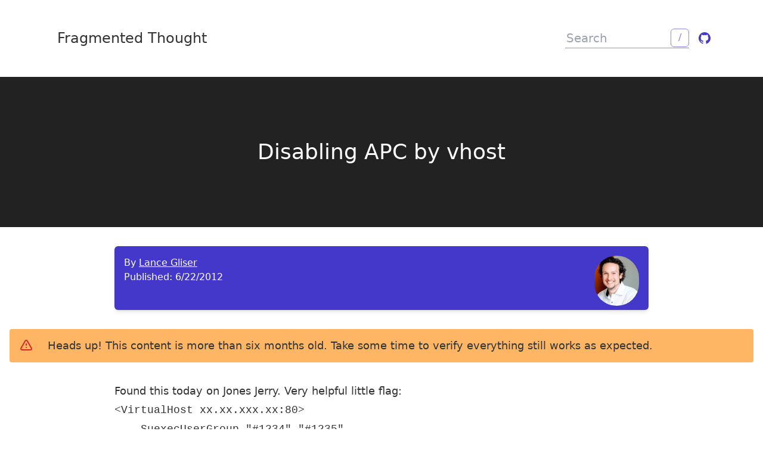

--- FILE ---
content_type: text/html; charset=utf-8
request_url: https://fragmentedthought.com/blog/disabling-apc-vhost
body_size: 5189
content:
<!DOCTYPE html><!--_ansKJJ1CvAj5SK1sO2iM--><html class="bg-background text-typography" lang="en"><head><meta charSet="utf-8"/><meta name="viewport" content="width=device-width, initial-scale=1"/><link rel="stylesheet" href="/_next/static/css/5f4e7c129ef69769.css" data-precedence="next"/><link rel="preload" as="script" fetchPriority="low" href="/_next/static/chunks/webpack-5905d85ea110c9a1.js"/><script src="/_next/static/chunks/4bd1b696-da2e47cdb2de7720.js" async=""></script><script src="/_next/static/chunks/261-42a84ae2e3ce42c8.js" async=""></script><script src="/_next/static/chunks/main-app-519139d9b410e09f.js" async=""></script><script src="/_next/static/chunks/95-0c6a8826d9377a8c.js" async=""></script><script src="/_next/static/chunks/app/layout-6e8e883898bd4bca.js" async=""></script><script src="/_next/static/chunks/208-8f3ba616d22211c2.js" async=""></script><script src="/_next/static/chunks/951-9251381205115cc9.js" async=""></script><script src="/_next/static/chunks/app/blog/%5B...ids%5D/page-fdf1a6656a39c525.js" async=""></script><meta name="color-scheme" content="dark light"/><title>Disabling APC by vhost - Blog - Fragmented Thought</title><meta name="description" content="Ramblings of a full stack developer"/><meta name="application-name" content="Fragmented Thought"/><meta property="og:title" content="Disabling APC by vhost - Blog - Fragmented Thought"/><meta property="og:description" content="Ramblings of a full stack developer"/><meta property="og:type" content="article"/><meta name="twitter:card" content="summary"/><meta name="twitter:title" content="Disabling APC by vhost - Blog - Fragmented Thought"/><meta name="twitter:description" content="Ramblings of a full stack developer"/><link rel="icon" href="/favicon.ico"/><script src="/_next/static/chunks/polyfills-42372ed130431b0a.js" noModule=""></script></head><body><div hidden=""><!--$--><!--/$--></div><div class="container mx-auto p-4 max-w-6xl"><header class="md:flex justify-between"><a class="block text-xl md:text-2xl py-3 md:py-8 px-4 text-current" href="/">Fragmented Thought</a><div class="text-xl py-3 md:py-8 px-2 flex md:justify-end content-center"><form class="jsx-d73ab740a8cebfe9 relative"><input type="search" placeholder="Search" class="jsx-d73ab740a8cebfe9 transition-[width] w-52 focus:w-80" name="search" value=""/><button type="button" title="Press &quot;/&quot; to search" class="jsx-d73ab740a8cebfe9 inline-block absolute right-0 bg-transparent border border-primary rounded-md hint text-center text-primary opacity-60">/</button></form><a class="block ml-4 w-5 h-5 text-primary" href="https://github.com/lancegliser"><svg class="fill-current inline-block" xmlns="http://www.w3.org/2000/svg" viewBox="0 0 20 20"><title>GitHub</title><path d="M10 0a10 10 0 0 0-3.16 19.49c.5.1.68-.22.68-.48l-.01-1.7c-2.78.6-3.37-1.34-3.37-1.34-.46-1.16-1.11-1.47-1.11-1.47-.9-.62.07-.6.07-.6 1 .07 1.53 1.03 1.53 1.03.9 1.52 2.34 1.08 2.91.83.1-.65.35-1.09.63-1.34-2.22-.25-4.55-1.11-4.55-4.94 0-1.1.39-1.99 1.03-2.69a3.6 3.6 0 0 1 .1-2.64s.84-.27 2.75 1.02a9.58 9.58 0 0 1 5 0c1.91-1.3 2.75-1.02 2.75-1.02.55 1.37.2 2.4.1 2.64.64.7 1.03 1.6 1.03 2.69 0 3.84-2.34 4.68-4.57 4.93.36.31.68.92.68 1.85l-.01 2.75c0 .26.18.58.69.48A10 10 0 0 0 10 0"></path></svg></a></div></header></div><main><header class="mb-4 bg-typography-emphasis text-background flex text-center items-center justify-center relative" style="min-height:35vh"><div class="container mx-auto p-4 relative z-10 text-primary-contrast"><h1 class="text-4xl">Disabling APC by vhost</h1></div></header><div class="container mx-auto p-4"><header><div class="rounded-md p-4 bg-primary text-primary-contrast shadow-md hover:shadow-lg max-w-4xl mx-auto"><div class="flex justify-between -mx-2"><div class="mx-2"><address class="inline">By<!-- --> <a rel="author" class="text-current underline" href="/lance-gliser">Lance Gliser</a></address><p class="m-0">Published:<!-- --> <time dateTime="2012-06-22T00:00:00.000Z">6/22/2012</time></p></div><div class="mx-2 self-center" style="height:75px"><img alt="Lance Gliser" loading="lazy" width="75" height="75" decoding="async" data-nimg="1" class="rounded-full my-0 object-cover" style="color:transparent" srcSet="/_next/image?url=%2F_next%2Fstatic%2Fmedia%2Flance-gliser.2d1d9486.jpg&amp;w=96&amp;q=75 1x, /_next/image?url=%2F_next%2Fstatic%2Fmedia%2Flance-gliser.2d1d9486.jpg&amp;w=256&amp;q=75 2x" src="/_next/image?url=%2F_next%2Fstatic%2Fmedia%2Flance-gliser.2d1d9486.jpg&amp;w=256&amp;q=75"/></div></div></div></header></div><div class="container mx-auto p-4"><div class="p-2 rounded bg-warning-background text-warning-main"><div class="sm:flex sm:items-center"><div class="mx-auto flex-shrink-0 flex items-center justify-center h-12 w-12 rounded-full sm:mx-0 sm:h-10 sm:w-10"><svg class="h-6 w-6 text-red-600" x-description="Heroicon name: exclamation" xmlns="http://www.w3.org/2000/svg" fill="none" viewBox="0 0 24 24" stroke="currentColor"><path stroke-linecap="round" stroke-linejoin="round" stroke-width="2" d="M12 9v2m0 4h.01m-6.938 4h13.856c1.54 0 2.502-1.667 1.732-3L13.732 4c-.77-1.333-2.694-1.333-3.464 0L3.34 16c-.77 1.333.192 3 1.732 3z"></path></svg></div><div class="text-center sm:mt-0 sm:ml-4 sm:text-left"><div class="text-lg"><p>Heads up! This content is more than six months old. Take some time to verify everything still works as expected.</p></div></div></div></div></div><div class="container mx-auto p-4"><div class="max-w-4xl mx-auto"><section class="prose lg:prose-lg prose-headings:text-typography-emphasis prose-code:text-typography prose-pre:p-0 prose-blockquote:text-current lg:prose-pre:p-0 prose-pre:bg-transparent max-w-none"><p>Found this today on
<a href="http://www.jonesjerry.com/linux/disabling-php-apc-in-directory-or-vhost.html">Jones Jerry</a>.
Very helpful little flag:</p>
<pre><code class="">&lt;VirtualHost xx.xx.xxx.xx:80&gt;
    SuexecUserGroup &quot;#1234&quot; &quot;#1235&quot;
    ServerName example.com
    ServerAlias www.example.com
    php_flag apc.cache_by_default Off
    ...
&lt;/VirtualHost&gt;
</code></pre></section></div></div></main><!--$--><!--/$--><!--$!--><template data-dgst="BAILOUT_TO_CLIENT_SIDE_RENDERING"></template><!--/$--><script src="/_next/static/chunks/webpack-5905d85ea110c9a1.js" id="_R_" async=""></script><script>(self.__next_f=self.__next_f||[]).push([0])</script><script>self.__next_f.push([1,"1:\"$Sreact.fragment\"\n2:I[43950,[\"95\",\"static/chunks/95-0c6a8826d9377a8c.js\",\"177\",\"static/chunks/app/layout-6e8e883898bd4bca.js\"],\"Provider\"]\n3:I[80095,[\"208\",\"static/chunks/208-8f3ba616d22211c2.js\",\"95\",\"static/chunks/95-0c6a8826d9377a8c.js\",\"951\",\"static/chunks/951-9251381205115cc9.js\",\"576\",\"static/chunks/app/blog/%5B...ids%5D/page-fdf1a6656a39c525.js\"],\"\"]\n4:I[45656,[\"95\",\"static/chunks/95-0c6a8826d9377a8c.js\",\"177\",\"static/chunks/app/layout-6e8e883898bd4bca.js\"],\"SiteSearch\"]\n5:I[8266,[],\"\"]\n6:I[3432,[],\"\"]\n7:\"$Sreact.suspense\"\n8:I[10998,[\"95\",\"static/chunks/95-0c6a8826d9377a8c.js\",\"177\",\"static/chunks/app/layout-6e8e883898bd4bca.js\"],\"default\"]\na:I[89699,[],\"OutletBoundary\"]\nc:I[53234,[],\"AsyncMetadataOutlet\"]\ne:I[89699,[],\"ViewportBoundary\"]\n10:I[89699,[],\"MetadataBoundary\"]\n12:I[36866,[],\"\"]\n:HL[\"/_next/static/css/5f4e7c129ef69769.css\",\"style\"]\n"])</script><script>self.__next_f.push([1,"0:{\"P\":null,\"b\":\"-ansKJJ1CvAj5SK1sO2iM\",\"p\":\"\",\"c\":[\"\",\"blog\",\"disabling-apc-vhost\"],\"i\":false,\"f\":[[[\"\",{\"children\":[\"blog\",{\"children\":[[\"ids\",\"disabling-apc-vhost\",\"c\"],{\"children\":[\"__PAGE__\",{}]}]}]},\"$undefined\",\"$undefined\",true],[\"\",[\"$\",\"$1\",\"c\",{\"children\":[[[\"$\",\"link\",\"0\",{\"rel\":\"stylesheet\",\"href\":\"/_next/static/css/5f4e7c129ef69769.css\",\"precedence\":\"next\",\"crossOrigin\":\"$undefined\",\"nonce\":\"$undefined\"}]],[\"$\",\"html\",null,{\"className\":\"bg-background text-typography\",\"lang\":\"en\",\"children\":[\"$\",\"body\",null,{\"children\":[[\"$\",\"$L2\",null,{\"children\":[[\"$\",\"div\",null,{\"className\":\"container mx-auto p-4 max-w-6xl\",\"children\":[\"$\",\"header\",null,{\"className\":\"md:flex justify-between\",\"children\":[[\"$\",\"$L3\",null,{\"href\":\"/\",\"className\":\"block text-xl md:text-2xl py-3 md:py-8 px-4 text-current\",\"children\":\"Fragmented Thought\"}],[\"$\",\"div\",null,{\"className\":\"text-xl py-3 md:py-8 px-2 flex md:justify-end content-center\",\"children\":[[\"$\",\"$L4\",null,{}],[\"$\",\"a\",null,{\"className\":\"block ml-4 w-5 h-5 text-primary\",\"href\":\"https://github.com/lancegliser\",\"children\":[\"$\",\"svg\",null,{\"className\":\"fill-current inline-block\",\"xmlns\":\"http://www.w3.org/2000/svg\",\"viewBox\":\"0 0 20 20\",\"children\":[[\"$\",\"title\",null,{\"children\":\"GitHub\"}],[\"$\",\"path\",null,{\"d\":\"M10 0a10 10 0 0 0-3.16 19.49c.5.1.68-.22.68-.48l-.01-1.7c-2.78.6-3.37-1.34-3.37-1.34-.46-1.16-1.11-1.47-1.11-1.47-.9-.62.07-.6.07-.6 1 .07 1.53 1.03 1.53 1.03.9 1.52 2.34 1.08 2.91.83.1-.65.35-1.09.63-1.34-2.22-.25-4.55-1.11-4.55-4.94 0-1.1.39-1.99 1.03-2.69a3.6 3.6 0 0 1 .1-2.64s.84-.27 2.75 1.02a9.58 9.58 0 0 1 5 0c1.91-1.3 2.75-1.02 2.75-1.02.55 1.37.2 2.4.1 2.64.64.7 1.03 1.6 1.03 2.69 0 3.84-2.34 4.68-4.57 4.93.36.31.68.92.68 1.85l-.01 2.75c0 .26.18.58.69.48A10 10 0 0 0 10 0\"}]]}]}]]}]]}]}],[\"$\",\"$L5\",null,{\"parallelRouterKey\":\"children\",\"error\":\"$undefined\",\"errorStyles\":\"$undefined\",\"errorScripts\":\"$undefined\",\"template\":[\"$\",\"$L6\",null,{}],\"templateStyles\":\"$undefined\",\"templateScripts\":\"$undefined\",\"notFound\":[[[\"$\",\"title\",null,{\"children\":\"404: This page could not be found.\"}],[\"$\",\"div\",null,{\"style\":{\"fontFamily\":\"system-ui,\\\"Segoe UI\\\",Roboto,Helvetica,Arial,sans-serif,\\\"Apple Color Emoji\\\",\\\"Segoe UI Emoji\\\"\",\"height\":\"100vh\",\"textAlign\":\"center\",\"display\":\"flex\",\"flexDirection\":\"column\",\"alignItems\":\"center\",\"justifyContent\":\"center\"},\"children\":[\"$\",\"div\",null,{\"children\":[[\"$\",\"style\",null,{\"dangerouslySetInnerHTML\":{\"__html\":\"body{color:#000;background:#fff;margin:0}.next-error-h1{border-right:1px solid rgba(0,0,0,.3)}@media (prefers-color-scheme:dark){body{color:#fff;background:#000}.next-error-h1{border-right:1px solid rgba(255,255,255,.3)}}\"}}],[\"$\",\"h1\",null,{\"className\":\"next-error-h1\",\"style\":{\"display\":\"inline-block\",\"margin\":\"0 20px 0 0\",\"padding\":\"0 23px 0 0\",\"fontSize\":24,\"fontWeight\":500,\"verticalAlign\":\"top\",\"lineHeight\":\"49px\"},\"children\":404}],[\"$\",\"div\",null,{\"style\":{\"display\":\"inline-block\"},\"children\":[\"$\",\"h2\",null,{\"style\":{\"fontSize\":14,\"fontWeight\":400,\"lineHeight\":\"49px\",\"margin\":0},\"children\":\"This page could not be found.\"}]}]]}]}]],[]],\"forbidden\":\"$undefined\",\"unauthorized\":\"$undefined\"}]]}],[\"$\",\"$7\",null,{\"fallback\":\"$undefined\",\"children\":[\"$\",\"$L8\",null,{}]}]]}]}]]}],{\"children\":[\"blog\",[\"$\",\"$1\",\"c\",{\"children\":[null,[\"$\",\"$L5\",null,{\"parallelRouterKey\":\"children\",\"error\":\"$undefined\",\"errorStyles\":\"$undefined\",\"errorScripts\":\"$undefined\",\"template\":[\"$\",\"$L6\",null,{}],\"templateStyles\":\"$undefined\",\"templateScripts\":\"$undefined\",\"notFound\":\"$undefined\",\"forbidden\":\"$undefined\",\"unauthorized\":\"$undefined\"}]]}],{\"children\":[[\"ids\",\"disabling-apc-vhost\",\"c\"],[\"$\",\"$1\",\"c\",{\"children\":[null,[\"$\",\"$L5\",null,{\"parallelRouterKey\":\"children\",\"error\":\"$undefined\",\"errorStyles\":\"$undefined\",\"errorScripts\":\"$undefined\",\"template\":[\"$\",\"$L6\",null,{}],\"templateStyles\":\"$undefined\",\"templateScripts\":\"$undefined\",\"notFound\":\"$undefined\",\"forbidden\":\"$undefined\",\"unauthorized\":\"$undefined\"}]]}],{\"children\":[\"__PAGE__\",[\"$\",\"$1\",\"c\",{\"children\":[\"$L9\",null,[\"$\",\"$La\",null,{\"children\":[\"$Lb\",[\"$\",\"$Lc\",null,{\"promise\":\"$@d\"}]]}]]}],{},null,false]},null,false]},null,false]},null,false],[\"$\",\"$1\",\"h\",{\"children\":[null,[[\"$\",\"$Le\",null,{\"children\":\"$Lf\"}],null],[\"$\",\"$L10\",null,{\"children\":[\"$\",\"div\",null,{\"hidden\":true,\"children\":[\"$\",\"$7\",null,{\"fallback\":null,\"children\":\"$L11\"}]}]}]]}],false]],\"m\":\"$undefined\",\"G\":[\"$12\",[]],\"s\":false,\"S\":true}\n"])</script><script>self.__next_f.push([1,"13:I[25208,[\"208\",\"static/chunks/208-8f3ba616d22211c2.js\",\"95\",\"static/chunks/95-0c6a8826d9377a8c.js\",\"951\",\"static/chunks/951-9251381205115cc9.js\",\"576\",\"static/chunks/app/blog/%5B...ids%5D/page-fdf1a6656a39c525.js\"],\"Image\"]\n14:I[4255,[\"208\",\"static/chunks/208-8f3ba616d22211c2.js\",\"95\",\"static/chunks/95-0c6a8826d9377a8c.js\",\"951\",\"static/chunks/951-9251381205115cc9.js\",\"576\",\"static/chunks/app/blog/%5B...ids%5D/page-fdf1a6656a39c525.js\"],\"default\"]\n"])</script><script>self.__next_f.push([1,"9:[\"$\",\"main\",null,{\"children\":[[\"$\",\"header\",null,{\"className\":\"mb-4 bg-typography-emphasis text-background flex text-center items-center justify-center relative\",\"style\":{\"minHeight\":\"35vh\"},\"children\":[[\"$\",\"div\",null,{\"className\":\"container mx-auto p-4 relative z-10 text-primary-contrast\",\"children\":[[\"$\",\"h1\",null,{\"className\":\"text-4xl\",\"children\":\"Disabling APC by vhost\"}],\"$undefined\"]}],\"\"]}],[\"$\",\"div\",null,{\"className\":\"container mx-auto p-4\",\"children\":[\"$\",\"header\",null,{\"children\":[\"$\",\"div\",null,{\"className\":\"rounded-md p-4 bg-primary text-primary-contrast shadow-md hover:shadow-lg max-w-4xl mx-auto\",\"children\":[\"$\",\"div\",null,{\"className\":\"flex justify-between -mx-2\",\"children\":[[\"$\",\"div\",null,{\"className\":\"mx-2\",\"children\":[[\"$\",\"address\",null,{\"className\":\"inline\",\"children\":[\"By\",\" \",[\"$\",\"$L3\",null,{\"href\":\"/lance-gliser\",\"passHref\":true,\"rel\":\"author\",\"className\":\"text-current underline\",\"children\":\"Lance Gliser\"}]]}],[\"$\",\"p\",null,{\"className\":\"m-0\",\"children\":[\"Published:\",\" \",[\"$\",\"time\",null,{\"dateTime\":\"2012-06-22T00:00:00.000Z\",\"children\":\"6/22/2012\"}]]}],\"$undefined\"]}],[\"$\",\"div\",null,{\"className\":\"mx-2 self-center\",\"style\":{\"height\":\"75px\"},\"children\":[\"$\",\"$L13\",null,{\"width\":75,\"height\":75,\"src\":{\"src\":\"/_next/static/media/lance-gliser.2d1d9486.jpg\",\"height\":875,\"width\":777,\"blurDataURL\":\"[data-uri]\",\"blurWidth\":7,\"blurHeight\":8},\"alt\":\"Lance Gliser\",\"className\":\"rounded-full my-0 object-cover\"}]}]]}]}]}]}],[\"$\",\"div\",null,{\"className\":\"container mx-auto p-4\",\"children\":[\"$\",\"div\",null,{\"className\":\"p-2 rounded bg-warning-background text-warning-main\",\"children\":[\"$\",\"div\",null,{\"className\":\"sm:flex sm:items-center\",\"children\":[[\"$\",\"div\",null,{\"className\":\"mx-auto flex-shrink-0 flex items-center justify-center h-12 w-12 rounded-full sm:mx-0 sm:h-10 sm:w-10\",\"children\":[\"$\",\"svg\",null,{\"className\":\"h-6 w-6 text-red-600\",\"x-description\":\"Heroicon name: exclamation\",\"xmlns\":\"http://www.w3.org/2000/svg\",\"fill\":\"none\",\"viewBox\":\"0 0 24 24\",\"stroke\":\"currentColor\",\"children\":[\"$\",\"path\",null,{\"strokeLinecap\":\"round\",\"strokeLinejoin\":\"round\",\"strokeWidth\":\"2\",\"d\":\"M12 9v2m0 4h.01m-6.938 4h13.856c1.54 0 2.502-1.667 1.732-3L13.732 4c-.77-1.333-2.694-1.333-3.464 0L3.34 16c-.77 1.333.192 3 1.732 3z\"}]}]}],[\"$\",\"div\",null,{\"className\":\"text-center sm:mt-0 sm:ml-4 sm:text-left\",\"children\":[\"$undefined\",[\"$\",\"div\",null,{\"className\":\"text-lg\",\"children\":[\"$\",\"p\",null,{\"children\":\"Heads up! This content is more than six months old. Take some time to verify everything still works as expected.\"}]}]]}]]}]}]}],[\"$\",\"div\",null,{\"className\":\"container mx-auto p-4\",\"children\":[\"$\",\"div\",null,{\"className\":\"max-w-4xl mx-auto\",\"children\":[\"$\",\"section\",null,{\"className\":\"prose lg:prose-lg prose-headings:text-typography-emphasis prose-code:text-typography prose-pre:p-0 prose-blockquote:text-current lg:prose-pre:p-0 prose-pre:bg-transparent max-w-none\",\"children\":[\"$\",\"$L14\",null,{\"content\":\"\\nFound this today on\\n[Jones Jerry](http://www.jonesjerry.com/linux/disabling-php-apc-in-directory-or-vhost.html).\\nVery helpful little flag:\\n\\n```\\n\u003cVirtualHost xx.xx.xxx.xx:80\u003e\\n    SuexecUserGroup \\\"#1234\\\" \\\"#1235\\\"\\n    ServerName example.com\\n    ServerAlias www.example.com\\n    php_flag apc.cache_by_default Off\\n    ...\\n\u003c/VirtualHost\u003e\\n```\\n\"}]}]}]}]]}]\n"])</script><script>self.__next_f.push([1,"f:[[\"$\",\"meta\",\"0\",{\"charSet\":\"utf-8\"}],[\"$\",\"meta\",\"1\",{\"name\":\"viewport\",\"content\":\"width=device-width, initial-scale=1\"}],[\"$\",\"meta\",\"2\",{\"name\":\"color-scheme\",\"content\":\"dark light\"}]]\nb:null\n"])</script><script>self.__next_f.push([1,"15:I[45786,[],\"IconMark\"]\n"])</script><script>self.__next_f.push([1,"d:{\"metadata\":[[\"$\",\"title\",\"0\",{\"children\":\"Disabling APC by vhost - Blog - Fragmented Thought\"}],[\"$\",\"meta\",\"1\",{\"name\":\"description\",\"content\":\"Ramblings of a full stack developer\"}],[\"$\",\"meta\",\"2\",{\"name\":\"application-name\",\"content\":\"Fragmented Thought\"}],[\"$\",\"meta\",\"3\",{\"property\":\"og:title\",\"content\":\"Disabling APC by vhost - Blog - Fragmented Thought\"}],[\"$\",\"meta\",\"4\",{\"property\":\"og:description\",\"content\":\"Ramblings of a full stack developer\"}],[\"$\",\"meta\",\"5\",{\"property\":\"og:type\",\"content\":\"article\"}],[\"$\",\"meta\",\"6\",{\"name\":\"twitter:card\",\"content\":\"summary\"}],[\"$\",\"meta\",\"7\",{\"name\":\"twitter:title\",\"content\":\"Disabling APC by vhost - Blog - Fragmented Thought\"}],[\"$\",\"meta\",\"8\",{\"name\":\"twitter:description\",\"content\":\"Ramblings of a full stack developer\"}],[\"$\",\"link\",\"9\",{\"rel\":\"icon\",\"href\":\"/favicon.ico\"}],[\"$\",\"$L15\",\"10\",{}]],\"error\":null,\"digest\":\"$undefined\"}\n"])</script><script>self.__next_f.push([1,"11:\"$d:metadata\"\n"])</script></body></html>

--- FILE ---
content_type: text/css; charset=utf-8
request_url: https://fragmentedthought.com/_next/static/css/6fbdc6d483dc6b77.css
body_size: -298
content:
.page_photoContainer__yJ0qc{max-width:15rem;max-height:15rem}

--- FILE ---
content_type: application/javascript; charset=utf-8
request_url: https://fragmentedthought.com/_next/static/chunks/app/blog/%5B...ids%5D/page-fdf1a6656a39c525.js
body_size: 1530
content:
(self.webpackChunk_N_E=self.webpackChunk_N_E||[]).push([[576],{4255:(A,e,s)=>{"use strict";s.d(e,{default:()=>m});var r=s(95155),l=s(19749),t=s(50939),a=s(72186),n=s(74283),i=s(84915),c=s(88907);s(12115);var h=s(3108),d=s(81518),g=s(42053),u=s(38285),o=s(66353);let m=A=>{let e,s,a,n,i=(0,l.c)(5),{content:c}=A;i[0]===Symbol.for("react.memo_cache_sentinel")?(e={...x,code(A){let{node:e,inline:s,className:l,children:a,...n}=A,i=/language-(\w+)/.exec(l||"");if(s||!i)return(0,r.jsx)("code",{className:l||"",...n,children:a});let c={PreTag:"div",language:i[1],children:String(a).replace(/\n$/,""),...n};return(0,r.jsxs)(r.Fragment,{children:[(0,r.jsx)(d.A,{...c,style:g.UT,...n,className:(0,t.A)("rounded-md","dark:hidden")}),(0,r.jsx)(d.A,{...c,style:g.EP,...n,className:(0,t.A)("rounded-md","hidden dark:block")})]})}},i[0]=e):e=i[0];let m=e;return i[1]===Symbol.for("react.memo_cache_sentinel")?(s=[o.A,[u.A,{behavior:"append",content:C}]],a=[],i[1]=s,i[2]=a):(s=i[1],a=i[2]),i[3]!==c?(n=(0,r.jsx)(h.$,{components:m,children:c,rehypePlugins:s,remarkPlugins:a}),i[3]=c,i[4]=n):n=i[4],n},C=A=>[(0,n.h)("span.inline-block.invisible.group-hover:visible",{title:(0,a.d)(A)},(0,i.s)("svg.h-1em.fill-current.ml-2.transform.translate-y-1",{xmlns:"http://www.w3.org/2000/svg",viewbox:"0 0 24 24"},[(0,i.s)("path",{d:"M10.59,13.41C11,13.8 11,14.44 10.59,14.83C10.2,15.22 9.56,15.22 9.17,14.83C7.22,12.88 7.22,9.71 9.17,7.76V7.76L12.71,4.22C14.66,2.27 17.83,2.27 19.78,4.22C21.73,6.17 21.73,9.34 19.78,11.29L18.29,12.78C18.3,11.96 18.17,11.14 17.89,10.36L18.36,9.88C19.54,8.71 19.54,6.81 18.36,5.64C17.19,4.46 15.29,4.46 14.12,5.64L10.59,9.17C9.41,10.34 9.41,12.24 10.59,13.41M13.41,9.17C13.8,8.78 14.44,8.78 14.83,9.17C16.78,11.12 16.78,14.29 14.83,16.24V16.24L11.29,19.78C9.34,21.73 6.17,21.73 4.22,19.78C2.27,17.83 2.27,14.66 4.22,12.71L5.71,11.22C5.7,12.04 5.83,12.86 6.11,13.65L5.64,14.12C4.46,15.29 4.46,17.19 5.64,18.36C6.81,19.54 8.71,19.54 9.88,18.36L13.41,14.83C14.59,13.66 14.59,11.76 13.41,10.59C13,10.2 13,9.56 13.41,9.17Z"})]))],x={img:A=>{let e=A.src||"",s=A.alt||"",l={src:e||"",alt:s||""},t=s.match(/=(\d+)x(\d+)/);if(t){let[A,a,n]=t,i=a?parseInt(a):void 0,h=n?parseInt(n):void 0;return l.height=i,l.width=h,(0,r.jsx)("span",{className:"w-full flex justify-center",children:(0,r.jsx)(c.default,{...l,className:l.className,src:e||"",alt:(null==s?void 0:s.replace(A,""))||""})})}return(0,r.jsx)("span",{className:"w-full flex justify-center",children:(0,r.jsx)("img",{src:e,alt:s,className:"mx-auto"})})},h1:A=>{let{node:e,...s}=A;return(0,r.jsx)("h1",{className:"group",...s})},h2:A=>{let{node:e,...s}=A;return(0,r.jsx)("h2",{className:"group",...s})},h3:A=>{let{node:e,...s}=A;return(0,r.jsx)("h3",{className:"group",...s})},h4:A=>{let{node:e,...s}=A;return(0,r.jsx)("h4",{className:"group",...s})},h5:A=>{let{node:e,...s}=A;return(0,r.jsx)("h5",{className:"group",...s})},h6:A=>{let{node:e,...s}=A;return(0,r.jsx)("h6",{className:"group",...s})}}},72114:(A,e,s)=>{Promise.resolve().then(s.t.bind(s,80095,23)),Promise.resolve().then(s.t.bind(s,25208,23)),Promise.resolve().then(s.bind(s,77760)),Promise.resolve().then(s.bind(s,4255))},77760:(A,e,s)=>{"use strict";s.r(e),s.d(e,{default:()=>r});let r={src:"/_next/static/media/lance-gliser.2d1d9486.jpg",height:875,width:777,blurDataURL:"[data-uri]",blurWidth:7,blurHeight:8}}},A=>{A.O(0,[208,95,951,441,261,358],()=>A(A.s=72114)),_N_E=A.O()}]);

--- FILE ---
content_type: text/x-component
request_url: https://fragmentedthought.com/?_rsc=g1a9p
body_size: 2807
content:
1:"$Sreact.fragment"
2:I[43950,["95","static/chunks/95-0c6a8826d9377a8c.js","177","static/chunks/app/layout-6e8e883898bd4bca.js"],"Provider"]
3:I[80095,["208","static/chunks/208-8f3ba616d22211c2.js","95","static/chunks/95-0c6a8826d9377a8c.js","974","static/chunks/app/page-c70026a1e36a1b8d.js"],""]
4:I[45656,["95","static/chunks/95-0c6a8826d9377a8c.js","177","static/chunks/app/layout-6e8e883898bd4bca.js"],"SiteSearch"]
5:I[8266,[],""]
6:I[3432,[],""]
7:"$Sreact.suspense"
8:I[10998,["95","static/chunks/95-0c6a8826d9377a8c.js","177","static/chunks/app/layout-6e8e883898bd4bca.js"],"default"]
a:I[89699,[],"OutletBoundary"]
c:I[53234,[],"AsyncMetadataOutlet"]
e:I[89699,[],"ViewportBoundary"]
10:I[89699,[],"MetadataBoundary"]
12:I[36866,[],""]
:HL["/_next/static/css/5f4e7c129ef69769.css","style"]
0:{"P":null,"b":"-ansKJJ1CvAj5SK1sO2iM","p":"","c":["",""],"i":false,"f":[[["",{"children":["__PAGE__",{}]},"$undefined","$undefined",true],["",["$","$1","c",{"children":[[["$","link","0",{"rel":"stylesheet","href":"/_next/static/css/5f4e7c129ef69769.css","precedence":"next","crossOrigin":"$undefined","nonce":"$undefined"}]],["$","html",null,{"className":"bg-background text-typography","lang":"en","children":["$","body",null,{"children":[["$","$L2",null,{"children":[["$","div",null,{"className":"container mx-auto p-4 max-w-6xl","children":["$","header",null,{"className":"md:flex justify-between","children":[["$","$L3",null,{"href":"/","className":"block text-xl md:text-2xl py-3 md:py-8 px-4 text-current","children":"Fragmented Thought"}],["$","div",null,{"className":"text-xl py-3 md:py-8 px-2 flex md:justify-end content-center","children":[["$","$L4",null,{}],["$","a",null,{"className":"block ml-4 w-5 h-5 text-primary","href":"https://github.com/lancegliser","children":["$","svg",null,{"className":"fill-current inline-block","xmlns":"http://www.w3.org/2000/svg","viewBox":"0 0 20 20","children":[["$","title",null,{"children":"GitHub"}],["$","path",null,{"d":"M10 0a10 10 0 0 0-3.16 19.49c.5.1.68-.22.68-.48l-.01-1.7c-2.78.6-3.37-1.34-3.37-1.34-.46-1.16-1.11-1.47-1.11-1.47-.9-.62.07-.6.07-.6 1 .07 1.53 1.03 1.53 1.03.9 1.52 2.34 1.08 2.91.83.1-.65.35-1.09.63-1.34-2.22-.25-4.55-1.11-4.55-4.94 0-1.1.39-1.99 1.03-2.69a3.6 3.6 0 0 1 .1-2.64s.84-.27 2.75 1.02a9.58 9.58 0 0 1 5 0c1.91-1.3 2.75-1.02 2.75-1.02.55 1.37.2 2.4.1 2.64.64.7 1.03 1.6 1.03 2.69 0 3.84-2.34 4.68-4.57 4.93.36.31.68.92.68 1.85l-.01 2.75c0 .26.18.58.69.48A10 10 0 0 0 10 0"}]]}]}]]}]]}]}],["$","$L5",null,{"parallelRouterKey":"children","error":"$undefined","errorStyles":"$undefined","errorScripts":"$undefined","template":["$","$L6",null,{}],"templateStyles":"$undefined","templateScripts":"$undefined","notFound":[[["$","title",null,{"children":"404: This page could not be found."}],["$","div",null,{"style":{"fontFamily":"system-ui,\"Segoe UI\",Roboto,Helvetica,Arial,sans-serif,\"Apple Color Emoji\",\"Segoe UI Emoji\"","height":"100vh","textAlign":"center","display":"flex","flexDirection":"column","alignItems":"center","justifyContent":"center"},"children":["$","div",null,{"children":[["$","style",null,{"dangerouslySetInnerHTML":{"__html":"body{color:#000;background:#fff;margin:0}.next-error-h1{border-right:1px solid rgba(0,0,0,.3)}@media (prefers-color-scheme:dark){body{color:#fff;background:#000}.next-error-h1{border-right:1px solid rgba(255,255,255,.3)}}"}}],["$","h1",null,{"className":"next-error-h1","style":{"display":"inline-block","margin":"0 20px 0 0","padding":"0 23px 0 0","fontSize":24,"fontWeight":500,"verticalAlign":"top","lineHeight":"49px"},"children":404}],["$","div",null,{"style":{"display":"inline-block"},"children":["$","h2",null,{"style":{"fontSize":14,"fontWeight":400,"lineHeight":"49px","margin":0},"children":"This page could not be found."}]}]]}]}]],[]],"forbidden":"$undefined","unauthorized":"$undefined"}]]}],["$","$7",null,{"fallback":"$undefined","children":["$","$L8",null,{}]}]]}]}]]}],{"children":["__PAGE__",["$","$1","c",{"children":["$L9",null,["$","$La",null,{"children":["$Lb",["$","$Lc",null,{"promise":"$@d"}]]}]]}],{},null,false]},null,false],["$","$1","h",{"children":[null,[["$","$Le",null,{"children":"$Lf"}],null],["$","$L10",null,{"children":["$","div",null,{"hidden":true,"children":["$","$7",null,{"fallback":null,"children":"$L11"}]}]}]]}],false]],"m":"$undefined","G":["$12",[]],"s":false,"S":true}
9:["$","main",null,{"children":[["$","header",null,{"className":"mb-4 bg-typography-emphasis text-background flex text-center items-center justify-center relative","style":{"minHeight":"35vh"},"children":["$","div",null,{"className":"container mx-auto p-4","children":["$","h1",null,{"className":"text-4xl","children":"Ramblings of a full stack developer"}]}]}],["$","div",null,{"className":"container mx-auto p-4 max-w-6xl","children":[["$","section",null,{"className":"my-8 grid gap-4 md:grid-cols-2 lg:grid-cols-3","children":[["$","div","2025-knuth-morris-pratt-typescript",{"className":"rounded-md p-4 bg-background-paper border border-divider shadow-md hover:shadow-lg h-full","children":[["$","$L3",null,{"href":"/blog/[...ids]","as":"/blog/2025/knuth-morris-pratt-typescript","className":"text-current","children":["$","h2",null,{"className":"text-2xl","children":"Knuthâ€“Morrisâ€“Pratt (KMP) for Typescript"}]}],["$","p",null,{"className":"text-typography-secondary","children":"2025-06-10"}],["$","p",null,{"className":"mt-3","children":"Because understanding took hours, and curiosity the rest of the evening."}]]}],["$","div","2025-typings-for-react-i18n-translations",{"className":"rounded-md p-4 bg-background-paper border border-divider shadow-md hover:shadow-lg h-full","children":[["$","$L3",null,{"href":"/blog/[...ids]","as":"/blog/2025/typings-for-react-i18n-translations","className":"text-current","children":["$","h2",null,{"className":"text-2xl","children":"Typings for React i18n Resources"}]}],["$","p",null,{"className":"text-typography-secondary","children":"2025-06-04"}],["$","p",null,{"className":"mt-3","children":"Know what's in use, where and follow it."}]]}],["$","div","2025-react-query-caching-with-server-side-events",{"className":"rounded-md p-4 bg-background-paper border border-divider shadow-md hover:shadow-lg h-full","children":[["$","$L3",null,{"href":"/blog/[...ids]","as":"/blog/2025/react-query-caching-with-server-side-events","className":"text-current","children":["$","h2",null,{"className":"text-2xl","children":"React Query and Server Side Events"}]}],["$","p",null,{"className":"text-typography-secondary","children":"2025-05-13"}],["$","p",null,{"className":"mt-3","children":"Using a brilliant state manager as a infinite stream subscription cache."}]]}],["$","div","2025-migrating-from-jest-to-vitest",{"className":"rounded-md p-4 bg-background-paper border border-divider shadow-md hover:shadow-lg h-full","children":[["$","$L3",null,{"href":"/blog/[...ids]","as":"/blog/2025/migrating-from-jest-to-vitest","className":"text-current","children":["$","h2",null,{"className":"text-2xl","children":"Migrating from Jest to Vitest"}]}],["$","p",null,{"className":"text-typography-secondary","children":"2025-04-28"}],["$","p",null,{"className":"mt-3","children":"A surprisingly painless and rewarding project."}]]}],["$","div","2023-using-mui-themes-in-storybook-7",{"className":"rounded-md p-4 bg-background-paper border border-divider shadow-md hover:shadow-lg h-full","children":[["$","$L3",null,{"href":"/blog/[...ids]","as":"/blog/2023/using-mui-themes-in-storybook-7","className":"text-current","children":["$","h2",null,{"className":"text-2xl","children":"Using your Material (MUI) themes in Storybook"}]}],["$","p",null,{"className":"text-typography-secondary","children":"2023-09-04"}],["$","p",null,{"className":"mt-3","children":"Learn how to cut your load, and maintain all your themes, without plugins."}]]}],["$","div","2023-storybook-7-meta-with-custom-control-args",{"className":"rounded-md p-4 bg-background-paper border border-divider shadow-md hover:shadow-lg h-full","children":[["$","$L3",null,{"href":"/blog/[...ids]","as":"/blog/2023/storybook-7-meta-with-custom-control-args","className":"text-current","children":["$","h2",null,{"className":"text-2xl","children":"Exposing custom controls using Storybook 7's new Meta type"}]}],["$","p",null,{"className":"text-typography-secondary","children":"2023-09-04"}],["$","p",null,{"className":"mt-3","children":"Learn how to augment your component's story with specialized controls"}]]}]]}],"$L13"]}]]}]
13:["$","$L3",null,{"href":"/blog","className":"block text-center text-primary text-1xl","children":["$","div",null,{"className":"rounded-md p-4 bg-primary text-primary-contrast shadow-md hover:shadow-lg text-center mx-auto","children":"All posts"}]}]
f:[["$","meta","0",{"charSet":"utf-8"}],["$","meta","1",{"name":"viewport","content":"width=device-width, initial-scale=1"}],["$","meta","2",{"name":"color-scheme","content":"dark light"}]]
b:null
14:I[45786,[],"IconMark"]
d:{"metadata":[["$","meta","0",{"name":"description","content":"Ramblings of a full stack developer"}],["$","meta","1",{"name":"application-name","content":"Fragmented Thought"}],["$","meta","2",{"property":"og:description","content":"Ramblings of a full stack developer"}],["$","meta","3",{"property":"og:site_name","content":"Fragmented Thought"}],["$","meta","4",{"property":"og:image","content":"https://og-image.now.sh/Fragmented%20Thought.png?theme=light&md=0&fontSize=75px&images=https%3A%2F%2Fassets.vercel.com%2Fimage%2Fupload%2Ffront%2Fassets%2Fdesign%2Fnextjs-black-logo.svg"}],["$","meta","5",{"name":"twitter:card","content":"summary_large_image"}],["$","meta","6",{"name":"twitter:description","content":"Ramblings of a full stack developer"}],["$","meta","7",{"name":"twitter:image","content":"https://og-image.now.sh/Fragmented%20Thought.png?theme=light&md=0&fontSize=75px&images=https%3A%2F%2Fassets.vercel.com%2Fimage%2Fupload%2Ffront%2Fassets%2Fdesign%2Fnextjs-black-logo.svg"}],["$","link","8",{"rel":"icon","href":"/favicon.ico"}],["$","$L14","9",{}]],"error":null,"digest":"$undefined"}
11:"$d:metadata"


--- FILE ---
content_type: text/x-component
request_url: https://fragmentedthought.com/lance-gliser?_rsc=g1a9p
body_size: 3599
content:
1:"$Sreact.fragment"
2:I[43950,["95","static/chunks/95-0c6a8826d9377a8c.js","177","static/chunks/app/layout-6e8e883898bd4bca.js"],"Provider"]
3:I[80095,["208","static/chunks/208-8f3ba616d22211c2.js","95","static/chunks/95-0c6a8826d9377a8c.js","974","static/chunks/app/page-c70026a1e36a1b8d.js"],""]
4:I[45656,["95","static/chunks/95-0c6a8826d9377a8c.js","177","static/chunks/app/layout-6e8e883898bd4bca.js"],"SiteSearch"]
5:I[8266,[],""]
6:I[3432,[],""]
7:"$Sreact.suspense"
8:I[10998,["95","static/chunks/95-0c6a8826d9377a8c.js","177","static/chunks/app/layout-6e8e883898bd4bca.js"],"default"]
9:I[25208,["208","static/chunks/208-8f3ba616d22211c2.js","949","static/chunks/app/lance-gliser/page-d00161983c4c7fd5.js"],"Image"]
f:I[36866,[],""]
:HL["/_next/static/css/5f4e7c129ef69769.css","style"]
:HL["/_next/static/css/6fbdc6d483dc6b77.css","style"]
0:{"P":null,"b":"-ansKJJ1CvAj5SK1sO2iM","p":"","c":["","lance-gliser"],"i":false,"f":[[["",{"children":["lance-gliser",{"children":["__PAGE__",{}]}]},"$undefined","$undefined",true],["",["$","$1","c",{"children":[[["$","link","0",{"rel":"stylesheet","href":"/_next/static/css/5f4e7c129ef69769.css","precedence":"next","crossOrigin":"$undefined","nonce":"$undefined"}]],["$","html",null,{"className":"bg-background text-typography","lang":"en","children":["$","body",null,{"children":[["$","$L2",null,{"children":[["$","div",null,{"className":"container mx-auto p-4 max-w-6xl","children":["$","header",null,{"className":"md:flex justify-between","children":[["$","$L3",null,{"href":"/","className":"block text-xl md:text-2xl py-3 md:py-8 px-4 text-current","children":"Fragmented Thought"}],["$","div",null,{"className":"text-xl py-3 md:py-8 px-2 flex md:justify-end content-center","children":[["$","$L4",null,{}],["$","a",null,{"className":"block ml-4 w-5 h-5 text-primary","href":"https://github.com/lancegliser","children":["$","svg",null,{"className":"fill-current inline-block","xmlns":"http://www.w3.org/2000/svg","viewBox":"0 0 20 20","children":[["$","title",null,{"children":"GitHub"}],["$","path",null,{"d":"M10 0a10 10 0 0 0-3.16 19.49c.5.1.68-.22.68-.48l-.01-1.7c-2.78.6-3.37-1.34-3.37-1.34-.46-1.16-1.11-1.47-1.11-1.47-.9-.62.07-.6.07-.6 1 .07 1.53 1.03 1.53 1.03.9 1.52 2.34 1.08 2.91.83.1-.65.35-1.09.63-1.34-2.22-.25-4.55-1.11-4.55-4.94 0-1.1.39-1.99 1.03-2.69a3.6 3.6 0 0 1 .1-2.64s.84-.27 2.75 1.02a9.58 9.58 0 0 1 5 0c1.91-1.3 2.75-1.02 2.75-1.02.55 1.37.2 2.4.1 2.64.64.7 1.03 1.6 1.03 2.69 0 3.84-2.34 4.68-4.57 4.93.36.31.68.92.68 1.85l-.01 2.75c0 .26.18.58.69.48A10 10 0 0 0 10 0"}]]}]}]]}]]}]}],["$","$L5",null,{"parallelRouterKey":"children","error":"$undefined","errorStyles":"$undefined","errorScripts":"$undefined","template":["$","$L6",null,{}],"templateStyles":"$undefined","templateScripts":"$undefined","notFound":[[["$","title",null,{"children":"404: This page could not be found."}],["$","div",null,{"style":{"fontFamily":"system-ui,\"Segoe UI\",Roboto,Helvetica,Arial,sans-serif,\"Apple Color Emoji\",\"Segoe UI Emoji\"","height":"100vh","textAlign":"center","display":"flex","flexDirection":"column","alignItems":"center","justifyContent":"center"},"children":["$","div",null,{"children":[["$","style",null,{"dangerouslySetInnerHTML":{"__html":"body{color:#000;background:#fff;margin:0}.next-error-h1{border-right:1px solid rgba(0,0,0,.3)}@media (prefers-color-scheme:dark){body{color:#fff;background:#000}.next-error-h1{border-right:1px solid rgba(255,255,255,.3)}}"}}],["$","h1",null,{"className":"next-error-h1","style":{"display":"inline-block","margin":"0 20px 0 0","padding":"0 23px 0 0","fontSize":24,"fontWeight":500,"verticalAlign":"top","lineHeight":"49px"},"children":404}],["$","div",null,{"style":{"display":"inline-block"},"children":["$","h2",null,{"style":{"fontSize":14,"fontWeight":400,"lineHeight":"49px","margin":0},"children":"This page could not be found."}]}]]}]}]],[]],"forbidden":"$undefined","unauthorized":"$undefined"}]]}],["$","$7",null,{"fallback":"$undefined","children":["$","$L8",null,{}]}]]}]}]]}],{"children":["lance-gliser",["$","$1","c",{"children":[null,["$","$L5",null,{"parallelRouterKey":"children","error":"$undefined","errorStyles":"$undefined","errorScripts":"$undefined","template":["$","$L6",null,{}],"templateStyles":"$undefined","templateScripts":"$undefined","notFound":"$undefined","forbidden":"$undefined","unauthorized":"$undefined"}]]}],{"children":["__PAGE__",["$","$1","c",{"children":[["$","main",null,{"children":[["$","header",null,{"className":"mb-4 bg-typography-emphasis text-background flex text-center items-center justify-center relative","style":{"minHeight":"35vh"},"children":[["$","div",null,{"className":"container mx-auto p-4 relative z-10 text-primary-contrast","children":[["$","h1",null,{"className":"text-4xl","children":"Lance Gliser"}],["$","h2",null,{"className":"text-opacity-75","children":"Full-time programmer. Part-time philosopher. Very sporadic blogger."}]]}],["$","div",null,{"className":"absolute w-full h-full z-0 bg-gradient-to-br from-primary-lighter via-primary to-primary-darker","children":[["$","$L9",null,{"fill":true,"src":"/lance-gliser/speed-friending.jpg","alt":"A speed friending event in Norway","className":"object-cover opacity-30"}],["$","div",null,{"className":"absolute w-full h-full"}]]}]]}],["$","div",null,{"className":"container mx-auto p-4","children":["$","div",null,{"className":"lg:flex lg:-mx-2","children":["$La","$Lb"]}]}]]}],["$Lc"],"$Ld"]}],{},null,false]},null,false]},null,false],"$Le",false]],"m":"$undefined","G":["$f",[]],"s":false,"S":true}
10:I[89699,[],"OutletBoundary"]
12:I[53234,[],"AsyncMetadataOutlet"]
14:I[89699,[],"ViewportBoundary"]
16:I[89699,[],"MetadataBoundary"]
a:["$","section",null,{"className":"prose lg:prose-lg prose-headings:text-typography-emphasis prose-code:text-typography prose-pre:p-0 prose-blockquote:text-current lg:prose-pre:p-0 prose-pre:bg-transparent lg:order-2 m-2","children":[["$","p",null,{"children":"Howdy."}],["$","p",null,{"children":["I'm a full-stack developer originally from Kansas City, MO. Over my life I've worked to polish skills and build things I believe in. It's led me down some odd or dead end roads (Wordpress, Drupal... ... ",["$","small",null,{"children":"PHP in general..."}],"). Still for all that meandering I've developed a nice wide set of concerns. Primarily, I enjoy crafting things I can ",["$","em",null,{"children":"see"}]," ","and users can be delighted by."]}],["$","p",null,{"children":"These days I've found myself focusing on projects to extend my skill set into the JavaScript world. Currently I'm working full stack using React, Express, GraphQL, document databases, and DevOps with Kubernetes when I do get to code. I still enjoy bouts of UX design and architecture."}],["$","p",null,{"children":"With that brief introduction, I'll follow some sound advice:"}],["$","blockquote",null,{"children":["$","p",null,{"children":"Talk less. Listen more"}]}],["$","p",null,{"children":"Tell me what's on your mind. Feel free to contact me if you've any questions or want a little side work on your own projects."}]]}]
b:["$","aside",null,{"className":"lg:order-1 lg:flex-grow m-2 lg:max-w-sm","children":[["$","div",null,{"className":"page_photoContainer__yJ0qc mx-auto mb-2 lg:mb-8 rounded-full border border-solid border-primary overflow-hidden","children":["$","$L9",null,{"src":{"src":"/_next/static/media/lance-gliser.2d1d9486.jpg","height":875,"width":777,"blurDataURL":"[data-uri]","blurWidth":7,"blurHeight":8},"alt":"Lance Gliser","className":"block w-full object-cover","priority":true}]}],["$","section",null,{"children":[["$","h3",null,{"className":"mb-4","children":"Where to find me"}],["$","p",null,{"className":"flex -mx-2 justify-around","children":["$","a",null,{"className":"flex no-underline","href":"https://github.com/lancegliser","children":["$","svg",null,{"className":"fill-current inline-block mr-2 w-8 h-8","xmlns":"http://www.w3.org/2000/svg","viewBox":"0 0 20 20","children":[["$","title",null,{"children":"GitHub"}],["$","path",null,{"d":"M10 0a10 10 0 0 0-3.16 19.49c.5.1.68-.22.68-.48l-.01-1.7c-2.78.6-3.37-1.34-3.37-1.34-.46-1.16-1.11-1.47-1.11-1.47-.9-.62.07-.6.07-.6 1 .07 1.53 1.03 1.53 1.03.9 1.52 2.34 1.08 2.91.83.1-.65.35-1.09.63-1.34-2.22-.25-4.55-1.11-4.55-4.94 0-1.1.39-1.99 1.03-2.69a3.6 3.6 0 0 1 .1-2.64s.84-.27 2.75 1.02a9.58 9.58 0 0 1 5 0c1.91-1.3 2.75-1.02 2.75-1.02.55 1.37.2 2.4.1 2.64.64.7 1.03 1.6 1.03 2.69 0 3.84-2.34 4.68-4.57 4.93.36.31.68.92.68 1.85l-.01 2.75c0 .26.18.58.69.48A10 10 0 0 0 10 0"}]]}]}]}]],"className":"prose lg:prose-lg prose-headings:text-typography-emphasis prose-code:text-typography prose-pre:p-0 prose-blockquote:text-current lg:prose-pre:p-0 prose-pre:bg-transparent"}]]}]
c:["$","link","0",{"rel":"stylesheet","href":"/_next/static/css/6fbdc6d483dc6b77.css","precedence":"next","crossOrigin":"$undefined","nonce":"$undefined"}]
d:["$","$L10",null,{"children":["$L11",["$","$L12",null,{"promise":"$@13"}]]}]
e:["$","$1","h",{"children":[null,[["$","$L14",null,{"children":"$L15"}],null],["$","$L16",null,{"children":["$","div",null,{"hidden":true,"children":["$","$7",null,{"fallback":null,"children":"$L17"}]}]}]]}]
15:[["$","meta","0",{"charSet":"utf-8"}],["$","meta","1",{"name":"viewport","content":"width=device-width, initial-scale=1"}],["$","meta","2",{"name":"color-scheme","content":"dark light"}]]
11:null
18:I[45786,[],"IconMark"]
13:{"metadata":[["$","meta","0",{"name":"description","content":"About Lance Gliser"}],["$","meta","1",{"name":"application-name","content":"Fragmented Thought"}],["$","meta","2",{"property":"og:title","content":"Lance Gliser"}],["$","meta","3",{"property":"og:description","content":"About Lance Gliser"}],["$","meta","4",{"property":"og:type","content":"article"}],["$","meta","5",{"name":"twitter:card","content":"summary"}],["$","meta","6",{"name":"twitter:title","content":"Lance Gliser"}],["$","meta","7",{"name":"twitter:description","content":"About Lance Gliser"}],["$","link","8",{"rel":"icon","href":"/favicon.ico"}],["$","$L18","9",{}]],"error":null,"digest":"$undefined"}
17:"$13:metadata"


--- FILE ---
content_type: application/javascript; charset=utf-8
request_url: https://fragmentedthought.com/_next/static/chunks/app/layout-6e8e883898bd4bca.js
body_size: 6172
content:
(self.webpackChunk_N_E=self.webpackChunk_N_E||[]).push([[177],{4873:(e,t,r)=>{"use strict";var n=r(12115).__CLIENT_INTERNALS_DO_NOT_USE_OR_WARN_USERS_THEY_CANNOT_UPGRADE;t.c=function(e){return n.H.useMemoCache(e)}},10998:(e,t,r)=>{"use strict";r.d(t,{default:()=>d});var n=r(95155),i=r(19749),s=r(12115),o=r(39200),a=r(24542),u=r.n(a),l=r(82720),c=r(61136);let d=()=>{let e,t,r,a=(0,i.c)(5),d=(0,o.usePathname)(),f=(0,o.useSearchParams)();return a[0]!==d||a[1]!==f?(e=()=>{let e=[d,null==f?void 0:f.toString()].filter(Boolean).join("?");(0,c.$)(e)},t=[d,f],a[0]=d,a[1]=f,a[2]=e,a[3]=t):(e=a[2],t=a[3]),(0,s.useEffect)(e,t),a[4]===Symbol.for("react.memo_cache_sentinel")?(r=(0,n.jsxs)(n.Fragment,{children:[(0,n.jsx)(u(),{async:!0,id:"google-analytics",strategy:"afterInteractive",src:"https://www.googletagmanager.com/gtag/js?id=".concat(l.Do)}),(0,n.jsx)(u(),{id:"google-analytics-config",strategy:"afterInteractive",children:"\nwindow.dataLayer = window.dataLayer || [];\nfunction gtag(){dataLayer.push(arguments);}\ngtag('js', new Date());\ngtag('config', '".concat(l.Do,"');\n")})]}),a[4]=r):r=a[4],r}},17141:()=>{},19749:(e,t,r)=>{"use strict";e.exports=r(4873)},24542:(e,t,r)=>{"use strict";Object.defineProperty(t,"__esModule",{value:!0}),!function(e,t){for(var r in t)Object.defineProperty(e,r,{enumerable:!0,get:t[r]})}(t,{default:function(){return y},handleClientScriptLoad:function(){return p},initScriptLoader:function(){return m}});let n=r(85568),i=r(15109),s=r(95155),o=n._(r(47650)),a=i._(r(12115)),u=r(56189),l=r(39901),c=r(91345),d=new Map,f=new Set,h=e=>{let{src:t,id:r,onLoad:n=()=>{},onReady:i=null,dangerouslySetInnerHTML:s,children:a="",strategy:u="afterInteractive",onError:c,stylesheets:h}=e,p=r||t;if(p&&f.has(p))return;if(d.has(t)){f.add(p),d.get(t).then(n,c);return}let m=()=>{i&&i(),f.add(p)},_=document.createElement("script"),y=new Promise((e,t)=>{_.addEventListener("load",function(t){e(),n&&n.call(this,t),m()}),_.addEventListener("error",function(e){t(e)})}).catch(function(e){c&&c(e)});s?(_.innerHTML=s.__html||"",m()):a?(_.textContent="string"==typeof a?a:Array.isArray(a)?a.join(""):"",m()):t&&(_.src=t,d.set(t,y)),(0,l.setAttributesFromProps)(_,e),"worker"===u&&_.setAttribute("type","text/partytown"),_.setAttribute("data-nscript",u),h&&(e=>{if(o.default.preinit)return e.forEach(e=>{o.default.preinit(e,{as:"style"})});{let t=document.head;e.forEach(e=>{let r=document.createElement("link");r.type="text/css",r.rel="stylesheet",r.href=e,t.appendChild(r)})}})(h),document.body.appendChild(_)};function p(e){let{strategy:t="afterInteractive"}=e;"lazyOnload"===t?window.addEventListener("load",()=>{(0,c.requestIdleCallback)(()=>h(e))}):h(e)}function m(e){e.forEach(p),[...document.querySelectorAll('[data-nscript="beforeInteractive"]'),...document.querySelectorAll('[data-nscript="beforePageRender"]')].forEach(e=>{let t=e.id||e.getAttribute("src");f.add(t)})}function _(e){let{id:t,src:r="",onLoad:n=()=>{},onReady:i=null,strategy:l="afterInteractive",onError:d,stylesheets:p,...m}=e,{updateScripts:_,scripts:y,getIsSsr:v,appDir:g,nonce:S}=(0,a.useContext)(u.HeadManagerContext);S=m.nonce||S;let b=(0,a.useRef)(!1);(0,a.useEffect)(()=>{let e=t||r;b.current||(i&&e&&f.has(e)&&i(),b.current=!0)},[i,t,r]);let j=(0,a.useRef)(!1);if((0,a.useEffect)(()=>{if(!j.current){if("afterInteractive"===l)h(e);else"lazyOnload"===l&&("complete"===document.readyState?(0,c.requestIdleCallback)(()=>h(e)):window.addEventListener("load",()=>{(0,c.requestIdleCallback)(()=>h(e))}));j.current=!0}},[e,l]),("beforeInteractive"===l||"worker"===l)&&(_?(y[l]=(y[l]||[]).concat([{id:t,src:r,onLoad:n,onReady:i,onError:d,...m,nonce:S}]),_(y)):v&&v()?f.add(t||r):v&&!v()&&h({...e,nonce:S})),g){if(p&&p.forEach(e=>{o.default.preinit(e,{as:"style"})}),"beforeInteractive"===l)if(!r)return m.dangerouslySetInnerHTML&&(m.children=m.dangerouslySetInnerHTML.__html,delete m.dangerouslySetInnerHTML),(0,s.jsx)("script",{nonce:S,dangerouslySetInnerHTML:{__html:"(self.__next_s=self.__next_s||[]).push("+JSON.stringify([0,{...m,id:t}])+")"}});else return o.default.preload(r,m.integrity?{as:"script",integrity:m.integrity,nonce:S,crossOrigin:m.crossOrigin}:{as:"script",nonce:S,crossOrigin:m.crossOrigin}),(0,s.jsx)("script",{nonce:S,dangerouslySetInnerHTML:{__html:"(self.__next_s=self.__next_s||[]).push("+JSON.stringify([r,{...m,id:t}])+")"}});"afterInteractive"===l&&r&&o.default.preload(r,m.integrity?{as:"script",integrity:m.integrity,nonce:S,crossOrigin:m.crossOrigin}:{as:"script",nonce:S,crossOrigin:m.crossOrigin})}return null}Object.defineProperty(_,"__nextScript",{value:!0});let y=_;("function"==typeof t.default||"object"==typeof t.default&&null!==t.default)&&void 0===t.default.__esModule&&(Object.defineProperty(t.default,"__esModule",{value:!0}),Object.assign(t.default,t),e.exports=t.default)},38376:(e,t,r)=>{"use strict";e.exports=r(68259).style},39200:(e,t,r)=>{"use strict";var n=r(53456);r.o(n,"usePathname")&&r.d(t,{usePathname:function(){return n.usePathname}}),r.o(n,"useRouter")&&r.d(t,{useRouter:function(){return n.useRouter}}),r.o(n,"useSearchParams")&&r.d(t,{useSearchParams:function(){return n.useSearchParams}})},43950:(e,t,r)=>{"use strict";r.d(t,{Provider:()=>u,wR:()=>a});var n=r(95155),i=r(19749),s=r(12115);let o=s.createContext({isColorSchemeLight:!0});o.displayName="ThemeContext";let a=()=>(0,s.useContext)(o),u=e=>{let t,r,a,u=(0,i.c)(6),[l,c]=(0,s.useState)(!1);return u[0]===Symbol.for("react.memo_cache_sentinel")?(t=()=>{window.matchMedia("(prefers-color-scheme: light)").addEventListener("change",e=>{c(e.matches)})},u[0]=t):t=u[0],(0,s.useEffect)(t),u[1]!==l?(r={isColorSchemeLight:l},u[1]=l,u[2]=r):r=u[2],u[3]!==e.children||u[4]!==r?(a=(0,n.jsx)(o.Provider,{value:r,children:e.children}),u[3]=e.children,u[4]=r,u[5]=a):a=u[5],a}},45656:(e,t,r)=>{"use strict";r.d(t,{SiteSearch:()=>d});var n=r(95155),i=r(38376),s=r.n(i),o=r(19749),a=r(50939),u=r(39200),l=r(12115);let c={path:"/search"},d=()=>{let e,t,r,i,d,f,h,p,m,_,y,v,g=(0,o.c)(20),S=(0,u.useRouter)(),[b,j]=(0,l.useState)(""),[C,R]=(0,l.useState)(!1),w=(0,l.useRef)(null);g[0]!==S||g[1]!==b?(e=async e=>{e.preventDefault(),await S.push([c.path,new URLSearchParams({query:b}).toString()].join("?"),{}),j("")},g[0]=S,g[1]=b,g[2]=e):e=g[2];let x=e;return g[3]===Symbol.for("react.memo_cache_sentinel")?(t=()=>{if(!w.current)return;let e=e=>{"/"===e.key&&w.current.focus()};return document.addEventListener("keyup",e),()=>{document.removeEventListener("keyup",e)}},r=[w],g[3]=t,g[4]=r):(t=g[3],r=g[4]),(0,l.useEffect)(t,r),g[5]===Symbol.for("react.memo_cache_sentinel")?(i=e=>j(e.target.value),g[5]=i):i=g[5],g[6]===Symbol.for("react.memo_cache_sentinel")?(d=()=>R(!0),f=()=>R(!1),g[6]=d,g[7]=f):(d=g[6],f=g[7]),g[8]!==b?(h=(0,n.jsx)("input",{type:"search",ref:w,placeholder:"Search",value:b,name:"search",onChange:i,className:"transition-[width] w-52 focus:w-80",onFocus:d,onBlur:f}),g[8]=b,g[9]=h):h=g[9],g[10]!==C?(p=(0,a.A)(["inline-block","absolute","right-0","bg-transparent","border","border-primary","rounded-md","hint","text-center","text-primary","opacity-60",{hidden:C}]),g[10]=C,g[11]=p):p=g[11],g[12]===Symbol.for("react.memo_cache_sentinel")?(m=()=>w.current.focus(),g[12]=m):m=g[12],g[13]!==p?(_=(0,n.jsx)("button",{type:"button",className:p,onClick:m,title:'Press "/" to search',children:"/"}),g[13]=p,g[14]=_):_=g[14],g[15]===Symbol.for("react.memo_cache_sentinel")?(y=(0,n.jsx)(s(),{id:"d73ab740a8cebfe9",children:".hint.jsx-d73ab740a8cebfe9{padding:.4rem .76rem;font-size:1rem;line-height:1rem}"}),g[15]=y):y=g[15],g[16]!==x||g[17]!==h||g[18]!==_?(v=(0,n.jsxs)("form",{className:"relative",onSubmit:x,children:[h,_,y]}),g[16]=x,g[17]=h,g[18]=_,g[19]=v):v=g[19],v}},50939:(e,t,r)=>{"use strict";r.d(t,{A:()=>n});let n=function(){for(var e,t,r=0,n="";r<arguments.length;)(e=arguments[r++])&&(t=function e(t){var r,n,i="";if("string"==typeof t||"number"==typeof t)i+=t;else if("object"==typeof t)if(Array.isArray(t))for(r=0;r<t.length;r++)t[r]&&(n=e(t[r]))&&(i&&(i+=" "),i+=n);else for(r in t)t[r]&&(i&&(i+=" "),i+=r);return i}(e))&&(n&&(n+=" "),n+=t);return n}},61136:(e,t,r)=>{"use strict";r.d(t,{$:()=>i,f:()=>s});var n=r(82720);let i=e=>{n.p8&&window.gtag("config",n.Do,{page_path:e})},s=(e,t)=>{n.p8&&window.gtag("event",e,t)}},68259:(e,t,r)=>{"use strict";var n=r(98060);r(74736);var i=r(12115),s=function(e){return e&&"object"==typeof e&&"default"in e?e:{default:e}}(i),o=void 0!==n&&n.env&&!0,a=function(e){return"[object String]"===Object.prototype.toString.call(e)},u=function(){function e(e){var t=void 0===e?{}:e,r=t.name,n=void 0===r?"stylesheet":r,i=t.optimizeForSpeed,s=void 0===i?o:i;l(a(n),"`name` must be a string"),this._name=n,this._deletedRulePlaceholder="#"+n+"-deleted-rule____{}",l("boolean"==typeof s,"`optimizeForSpeed` must be a boolean"),this._optimizeForSpeed=s,this._serverSheet=void 0,this._tags=[],this._injected=!1,this._rulesCount=0;var u=document.querySelector('meta[property="csp-nonce"]');this._nonce=u?u.getAttribute("content"):null}var t,r=e.prototype;return r.setOptimizeForSpeed=function(e){l("boolean"==typeof e,"`setOptimizeForSpeed` accepts a boolean"),l(0===this._rulesCount,"optimizeForSpeed cannot be when rules have already been inserted"),this.flush(),this._optimizeForSpeed=e,this.inject()},r.isOptimizeForSpeed=function(){return this._optimizeForSpeed},r.inject=function(){var e=this;if(l(!this._injected,"sheet already injected"),this._injected=!0,this._optimizeForSpeed){this._tags[0]=this.makeStyleTag(this._name),this._optimizeForSpeed="insertRule"in this.getSheet(),this._optimizeForSpeed||(o||console.warn("StyleSheet: optimizeForSpeed mode not supported falling back to standard mode."),this.flush(),this._injected=!0);return}this._serverSheet={cssRules:[],insertRule:function(t,r){return"number"==typeof r?e._serverSheet.cssRules[r]={cssText:t}:e._serverSheet.cssRules.push({cssText:t}),r},deleteRule:function(t){e._serverSheet.cssRules[t]=null}}},r.getSheetForTag=function(e){if(e.sheet)return e.sheet;for(var t=0;t<document.styleSheets.length;t++)if(document.styleSheets[t].ownerNode===e)return document.styleSheets[t]},r.getSheet=function(){return this.getSheetForTag(this._tags[this._tags.length-1])},r.insertRule=function(e,t){if(l(a(e),"`insertRule` accepts only strings"),this._optimizeForSpeed){var r=this.getSheet();"number"!=typeof t&&(t=r.cssRules.length);try{r.insertRule(e,t)}catch(t){return o||console.warn("StyleSheet: illegal rule: \n\n"+e+"\n\nSee https://stackoverflow.com/q/20007992 for more info"),-1}}else{var n=this._tags[t];this._tags.push(this.makeStyleTag(this._name,e,n))}return this._rulesCount++},r.replaceRule=function(e,t){if(this._optimizeForSpeed){var r=this.getSheet();if(t.trim()||(t=this._deletedRulePlaceholder),!r.cssRules[e])return e;r.deleteRule(e);try{r.insertRule(t,e)}catch(n){o||console.warn("StyleSheet: illegal rule: \n\n"+t+"\n\nSee https://stackoverflow.com/q/20007992 for more info"),r.insertRule(this._deletedRulePlaceholder,e)}}else{var n=this._tags[e];l(n,"old rule at index `"+e+"` not found"),n.textContent=t}return e},r.deleteRule=function(e){if(this._optimizeForSpeed)this.replaceRule(e,"");else{var t=this._tags[e];l(t,"rule at index `"+e+"` not found"),t.parentNode.removeChild(t),this._tags[e]=null}},r.flush=function(){this._injected=!1,this._rulesCount=0,this._tags.forEach(function(e){return e&&e.parentNode.removeChild(e)}),this._tags=[]},r.cssRules=function(){var e=this;return this._tags.reduce(function(t,r){return r?t=t.concat(Array.prototype.map.call(e.getSheetForTag(r).cssRules,function(t){return t.cssText===e._deletedRulePlaceholder?null:t})):t.push(null),t},[])},r.makeStyleTag=function(e,t,r){t&&l(a(t),"makeStyleTag accepts only strings as second parameter");var n=document.createElement("style");this._nonce&&n.setAttribute("nonce",this._nonce),n.type="text/css",n.setAttribute("data-"+e,""),t&&n.appendChild(document.createTextNode(t));var i=document.head||document.getElementsByTagName("head")[0];return r?i.insertBefore(n,r):i.appendChild(n),n},t=[{key:"length",get:function(){return this._rulesCount}}],function(e,t){for(var r=0;r<t.length;r++){var n=t[r];n.enumerable=n.enumerable||!1,n.configurable=!0,"value"in n&&(n.writable=!0),Object.defineProperty(e,n.key,n)}}(e.prototype,t),e}();function l(e,t){if(!e)throw Error("StyleSheet: "+t+".")}var c=function(e){for(var t=5381,r=e.length;r;)t=33*t^e.charCodeAt(--r);return t>>>0},d={};function f(e,t){if(!t)return"jsx-"+e;var r=String(t),n=e+r;return d[n]||(d[n]="jsx-"+c(e+"-"+r)),d[n]}function h(e,t){var r=e+t;return d[r]||(d[r]=t.replace(/__jsx-style-dynamic-selector/g,e)),d[r]}var p=function(){function e(e){var t=void 0===e?{}:e,r=t.styleSheet,n=void 0===r?null:r,i=t.optimizeForSpeed,s=void 0!==i&&i;this._sheet=n||new u({name:"styled-jsx",optimizeForSpeed:s}),this._sheet.inject(),n&&"boolean"==typeof s&&(this._sheet.setOptimizeForSpeed(s),this._optimizeForSpeed=this._sheet.isOptimizeForSpeed()),this._fromServer=void 0,this._indices={},this._instancesCounts={}}var t=e.prototype;return t.add=function(e){var t=this;void 0===this._optimizeForSpeed&&(this._optimizeForSpeed=Array.isArray(e.children),this._sheet.setOptimizeForSpeed(this._optimizeForSpeed),this._optimizeForSpeed=this._sheet.isOptimizeForSpeed()),this._fromServer||(this._fromServer=this.selectFromServer(),this._instancesCounts=Object.keys(this._fromServer).reduce(function(e,t){return e[t]=0,e},{}));var r=this.getIdAndRules(e),n=r.styleId,i=r.rules;if(n in this._instancesCounts){this._instancesCounts[n]+=1;return}var s=i.map(function(e){return t._sheet.insertRule(e)}).filter(function(e){return -1!==e});this._indices[n]=s,this._instancesCounts[n]=1},t.remove=function(e){var t=this,r=this.getIdAndRules(e).styleId;if(function(e,t){if(!e)throw Error("StyleSheetRegistry: "+t+".")}(r in this._instancesCounts,"styleId: `"+r+"` not found"),this._instancesCounts[r]-=1,this._instancesCounts[r]<1){var n=this._fromServer&&this._fromServer[r];n?(n.parentNode.removeChild(n),delete this._fromServer[r]):(this._indices[r].forEach(function(e){return t._sheet.deleteRule(e)}),delete this._indices[r]),delete this._instancesCounts[r]}},t.update=function(e,t){this.add(t),this.remove(e)},t.flush=function(){this._sheet.flush(),this._sheet.inject(),this._fromServer=void 0,this._indices={},this._instancesCounts={}},t.cssRules=function(){var e=this,t=this._fromServer?Object.keys(this._fromServer).map(function(t){return[t,e._fromServer[t]]}):[],r=this._sheet.cssRules();return t.concat(Object.keys(this._indices).map(function(t){return[t,e._indices[t].map(function(e){return r[e].cssText}).join(e._optimizeForSpeed?"":"\n")]}).filter(function(e){return!!e[1]}))},t.styles=function(e){var t,r;return t=this.cssRules(),void 0===(r=e)&&(r={}),t.map(function(e){var t=e[0],n=e[1];return s.default.createElement("style",{id:"__"+t,key:"__"+t,nonce:r.nonce?r.nonce:void 0,dangerouslySetInnerHTML:{__html:n}})})},t.getIdAndRules=function(e){var t=e.children,r=e.dynamic,n=e.id;if(r){var i=f(n,r);return{styleId:i,rules:Array.isArray(t)?t.map(function(e){return h(i,e)}):[h(i,t)]}}return{styleId:f(n),rules:Array.isArray(t)?t:[t]}},t.selectFromServer=function(){return Array.prototype.slice.call(document.querySelectorAll('[id^="__jsx-"]')).reduce(function(e,t){return e[t.id.slice(2)]=t,e},{})},e}(),m=i.createContext(null);m.displayName="StyleSheetContext";var _=s.default.useInsertionEffect||s.default.useLayoutEffect,y=new p;function v(e){var t=y||i.useContext(m);return t&&_(function(){return t.add(e),function(){t.remove(e)}},[e.id,String(e.dynamic)]),null}v.dynamic=function(e){return e.map(function(e){return f(e[0],e[1])}).join(" ")},t.style=v},73976:(e,t,r)=>{Promise.resolve().then(r.bind(r,10998)),Promise.resolve().then(r.bind(r,43950)),Promise.resolve().then(r.t.bind(r,80095,23)),Promise.resolve().then(r.bind(r,45656)),Promise.resolve().then(r.t.bind(r,17141,23))},74736:()=>{},81767:(e,t,r)=>{"use strict";Object.defineProperty(t,"__esModule",{value:!0}),Object.defineProperty(t,"useMergedRef",{enumerable:!0,get:function(){return i}});let n=r(12115);function i(e,t){let r=(0,n.useRef)(null),i=(0,n.useRef)(null);return(0,n.useCallback)(n=>{if(null===n){let e=r.current;e&&(r.current=null,e());let t=i.current;t&&(i.current=null,t())}else e&&(r.current=s(e,n)),t&&(i.current=s(t,n))},[e,t])}function s(e,t){if("function"!=typeof e)return e.current=t,()=>{e.current=null};{let r=e(t);return"function"==typeof r?r:()=>e(null)}}("function"==typeof t.default||"object"==typeof t.default&&null!==t.default)&&void 0===t.default.__esModule&&(Object.defineProperty(t.default,"__esModule",{value:!0}),Object.assign(t.default,t),e.exports=t.default)},82720:(e,t,r)=>{"use strict";r.d(t,{Do:()=>i,p8:()=>n});let n=!0,i="G-F73ZNSSELB"},91345:(e,t)=>{"use strict";Object.defineProperty(t,"__esModule",{value:!0}),!function(e,t){for(var r in t)Object.defineProperty(e,r,{enumerable:!0,get:t[r]})}(t,{cancelIdleCallback:function(){return n},requestIdleCallback:function(){return r}});let r="undefined"!=typeof self&&self.requestIdleCallback&&self.requestIdleCallback.bind(window)||function(e){let t=Date.now();return self.setTimeout(function(){e({didTimeout:!1,timeRemaining:function(){return Math.max(0,50-(Date.now()-t))}})},1)},n="undefined"!=typeof self&&self.cancelIdleCallback&&self.cancelIdleCallback.bind(window)||function(e){return clearTimeout(e)};("function"==typeof t.default||"object"==typeof t.default&&null!==t.default)&&void 0===t.default.__esModule&&(Object.defineProperty(t.default,"__esModule",{value:!0}),Object.assign(t.default,t),e.exports=t.default)}},e=>{e.O(0,[894,95,441,261,358],()=>e(e.s=73976)),_N_E=e.O()}]);

--- FILE ---
content_type: application/javascript; charset=utf-8
request_url: https://fragmentedthought.com/_next/static/chunks/app/page-c70026a1e36a1b8d.js
body_size: -179
content:
(self.webpackChunk_N_E=self.webpackChunk_N_E||[]).push([[974],{73175:(e,s,n)=>{Promise.resolve().then(n.t.bind(n,80095,23)),Promise.resolve().then(n.t.bind(n,25208,23))}},e=>{e.O(0,[208,95,441,261,358],()=>e(e.s=73175)),_N_E=e.O()}]);

--- FILE ---
content_type: application/javascript; charset=utf-8
request_url: https://fragmentedthought.com/_next/static/chunks/app/lance-gliser/page-d00161983c4c7fd5.js
body_size: 172
content:
(self.webpackChunk_N_E=self.webpackChunk_N_E||[]).push([[949],{27977:(A,e,g)=>{Promise.resolve().then(g.t.bind(g,36264,23)),Promise.resolve().then(g.t.bind(g,25208,23)),Promise.resolve().then(g.bind(g,77760))},36264:A=>{A.exports={photoContainer:"page_photoContainer__yJ0qc"}},77760:(A,e,g)=>{"use strict";g.r(e),g.d(e,{default:()=>s});let s={src:"/_next/static/media/lance-gliser.2d1d9486.jpg",height:875,width:777,blurDataURL:"[data-uri]",blurWidth:7,blurHeight:8}}},A=>{A.O(0,[847,208,441,261,358],()=>A(A.s=27977)),_N_E=A.O()}]);

--- FILE ---
content_type: application/javascript; charset=utf-8
request_url: https://fragmentedthought.com/_next/static/chunks/main-app-519139d9b410e09f.js
body_size: 138
content:
(self.webpackChunk_N_E=self.webpackChunk_N_E||[]).push([[358],{19393:()=>{},33432:(e,s,n)=>{Promise.resolve().then(n.t.bind(n,36866,23)),Promise.resolve().then(n.t.bind(n,69611,23)),Promise.resolve().then(n.t.bind(n,75681,23)),Promise.resolve().then(n.t.bind(n,48938,23)),Promise.resolve().then(n.t.bind(n,8266,23)),Promise.resolve().then(n.t.bind(n,53234,23)),Promise.resolve().then(n.t.bind(n,3432,23)),Promise.resolve().then(n.t.bind(n,89699,23)),Promise.resolve().then(n.bind(n,45786))}},e=>{var s=s=>e(e.s=s);e.O(0,[441,261],()=>(s(6942),s(33432))),_N_E=e.O()}]);